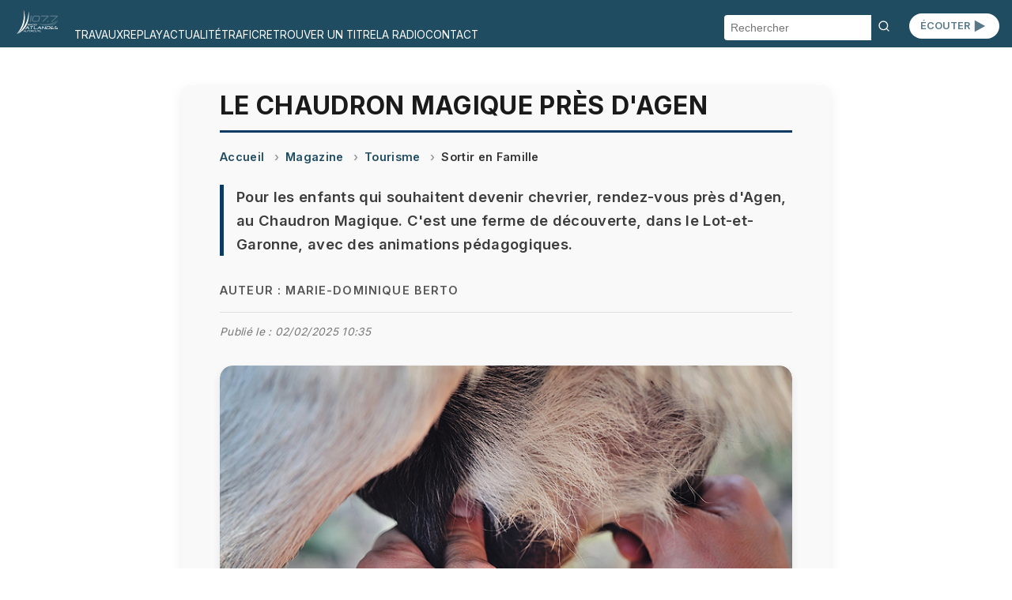

--- FILE ---
content_type: text/html; charset=UTF-8
request_url: https://radioatlandesautoroute.com/article/le-chaudron-magique-pres-d-agen
body_size: 27076
content:

<!DOCTYPE html>
<html lang="fr">

<head>


    <script type="text/javascript">
        window.gdprAppliesGlobally = true;
        (function() {
            function a(e) {
                if (!window.frames[e]) {
                    if (document.body && document.body.firstChild) {
                        var t = document.body;
                        var n = document.createElement("iframe");
                        n.style.display = "none";
                        n.name = e;
                        n.title = e;
                        t.insertBefore(n, t.firstChild)
                    } else {
                        setTimeout(function() {
                            a(e)
                        }, 5)
                    }
                }
            }

            function e(n, r, o, c, s) {
                function e(e, t, n, a) {
                    if (typeof n !== "function") {
                        return
                    }
                    if (!window[r]) {
                        window[r] = []
                    }
                    var i = false;
                    if (s) {
                        i = s(e, t, n)
                    }
                    if (!i) {
                        window[r].push({
                            command: e,
                            parameter: t,
                            callback: n,
                            version: a
                        })
                    }
                }
                e.stub = true;

                function t(a) {
                    if (!window[n] || window[n].stub !== true) {
                        return
                    }
                    if (!a.data) {
                        return
                    }
                    var i = typeof a.data === "string";
                    var e;
                    try {
                        e = i ? JSON.parse(a.data) : a.data
                    } catch (t) {
                        return
                    }
                    if (e[o]) {
                        var r = e[o];
                        window[n](r.command, r.parameter, function(e, t) {
                            var n = {};
                            n[c] = {
                                returnValue: e,
                                success: t,
                                callId: r.callId
                            };
                            a.source.postMessage(i ? JSON.stringify(n) : n, "*")
                        }, r.version)
                    }
                }
                if (typeof window[n] !== "function") {
                    window[n] = e;
                    if (window.addEventListener) {
                        window.addEventListener("message", t, false)
                    } else {
                        window.attachEvent("onmessage", t)
                    }
                }
            }
            e("__tcfapi", "__tcfapiBuffer", "__tcfapiCall", "__tcfapiReturn");
            a("__tcfapiLocator");
            (function(e) {
                var t = document.createElement("script");
                t.id = "spcloader";
                t.type = "text/javascript";
                t.async = true;
                t.src = "https://sdk.privacy-center.org/" + e + "/loader.js?target=" + document.location.hostname;
                t.charset = "utf-8";
                var n = document.getElementsByTagName("script")[0];
                n.parentNode.insertBefore(t, n)
            })("f48738b0-e7e0-45c0-8066-e4074fcfc15e")
        })();
    </script>
    <script>
    (function(w, d, s, l, i) {
        w[l] = w[l] || [];
        w[l].push({
            'gtm.start': new Date().getTime(),
            event: 'gtm.js'
        });
        var f = d.getElementsByTagName(s)[0],
            j = d.createElement(s),
            dl = l != 'dataLayer' ? '&l=' + l : '';
        j.async = true;
        j.src = 'https://www.googletagmanager.com/gtm.js?id=' + i + dl;
        f.parentNode.insertBefore(j, f);
    })(window, document, 'script', 'dataLayer', 'GTM-M6HTDXC');
</script>
    <!-- Scripts communs -->
    <script src="/assets/new_js/main.js?v=1769099500"></script>
    <meta charset="UTF-8" />
    <meta name="viewport" content="width=device-width, initial-scale=1" />
    <title>Le Chaudron Magique près d&#039;Agen</title>
    <meta name="description" content="Pour les enfants qui souhaitent devenir chevrier, rendez-vous près d&#039;Agen, dans une ferme de découverte avec des animations pédagogiques." />
    <meta name="keywords" content="chaudron, magique, près, agen, enfants, souhaitent, devenir, chevrier, rendez-vous, ferme" />
    <link rel="canonical" href="https://radio.vinci-autoroutes.com/article/le-chaudron-magique-pres-d-agen" />
        
    <meta itemprop="datePublished" content="2017-02-10T15:32:31+01:00">
            <meta itemprop="dateModified" content="2025-01-31T11:36:23+01:00">
    
    <!-- Open Graph -->
    <meta property="og:type" content="article" />
    <meta property="og:title" content="Le Chaudron Magique près d&#039;Agen" />
    <meta property="og:description" content="Pour les enfants qui souhaitent devenir chevrier, rendez-vous près d&#039;Agen, dans une ferme de découverte avec des animations pédagogiques." />
    <meta property="og:url" content="https://radio.vinci-autoroutes.com/article/le-chaudron-magique-pres-d-agen" />
    <meta property="og:site_name" content="Radio Atlandes Autoroute (107.7 FM)" />
            <meta property="og:image" content="https://www.radio-atlandes-autoroute.com/medias/image/famille84-06.png" />
    
    <!-- Twitter Card -->
    <meta name="twitter:card" content="summary_large_image" />
    <meta name="twitter:title" content="Le Chaudron Magique près d&#039;Agen" />
    <meta name="twitter:description" content="Pour les enfants qui souhaitent devenir chevrier, rendez-vous près d&#039;Agen, dans une ferme de découverte avec des animations pédagogiques." />
            <meta name="twitter:image" content="https://www.radio-atlandes-autoroute.com/medias/image/famille84-06.png" />
        <meta name="twitter:site" content="" />

    <!-- JSON-LD Schema Article -->
    <script type="application/ld+json">
        {
            "@context": "https://schema.org",
            "@type": "NewsArticle",
            "mainEntityOfPage": {
            "@type": "NewsArticle",
            "@id": "https://radio.vinci-autoroutes.com/article/le-chaudron-magique-pres-d-agen"
            },
            "headline": "Le Chaudron Magique près d&#039;Agen",
            "description": "Pour les enfants qui souhaitent devenir chevrier, rendez-vous près d&#039;Agen, dans une ferme de découverte avec des animations pédagogiques.",
             "datePublished": "2017-02-10T15:32:31+01:00",
                                        "dateModified": "2025-01-31T11:36:23+01:00",
                         "image": "https://www.radio-atlandes-autoroute.com/medias/image/famille84-06.png",
             "author": {
                "@type": "Person",
                "name": "Marie-Dominique Berto"
            },
            "keywords": "chaudron, magique, près, agen, enfants, souhaitent, devenir, chevrier, rendez-vous, ferme",
            "publisher": {
                "@type": "Organization",
                "name": "Radio Atlandes Autoroute (107.7 FM)",
                "logo": {
                    "@type": "ImageObject",
                    "url": "https://www.radio-atlandes-autoroute.com/assets/images/accueil/logo-atlandes.svg"
                }
            }
        }
    </script>
    <!-- Styles communs -->
    <link rel="stylesheet" href="/assets/new_css/main.css?v=1769099500" />
    <link rel="stylesheet" href="/assets/new_css/foot.css?v=1769099500" />
    
    <link rel="stylesheet" href="/assets/new_css/article.css?v=1769099500" />
    <link rel="stylesheet" href="/assets/new_css/category_path.css?v=1769099500" />
        <link rel="stylesheet" href="/assets/new_css/custom_b.css?v=1769099500" />

    <!-- Favicon -->
    <link rel="icon" href="/favicon.ico" />
    <link rel="apple-touch-icon" href="/apple-touch-icon.png" />
</head>

<body>
        <header class="header">
    <!-- 1. Le burger qui contrôle les 3 blocs -->
    <button
        class="burger"
        aria-label="Menu"
        aria-expanded="false"
        aria-controls="menu search social">☰</button>

    <!-- 2. Logo -->
    <a href="/" class="logo">
        <img
            src="/assets/images/accueil/logo-atlandes.svg"
            alt="Logo Radio Atlandes Autoroute" />
    </a>

    <!-- 3. Bouton ÉCOUTER -->
    <a href="/page/ecouter" class="btn-ecouter">ÉCOUTER
        <svg xmlns="http://www.w3.org/2000/svg" viewBox="0 0 24 24" width="36" height="36" fill="currentColor" aria-hidden="true">
            <polygon points="6,4 20,12 6,20"></polygon>
        </svg></a>

    <!-- 4. Bloc Menu -->
    <nav
        id="menu"
        class="menu"
        role="navigation"
        aria-label="Navigation Principale"
        aria-hidden="true">
        <ul>
                                                <li>
                        <a href="/rubrique/travaux">
                            TRAVAUX                        </a>
                    </li>
                                                                <li>
                        <a href="/rubrique/replay">
                            REPLAY                        </a>
                    </li>
                                                                <li>
                        <a href="/rubrique/actualite-mobilite">
                            ACTUALITÉ                        </a>
                    </li>
                                                                <li>
                        <a href="http://www.autoroutes.fr/fr/trafic-en-temps-reel.htm">
                            TRAFIC                        </a>
                    </li>
                                                                <li>
                        <a href="/page/retrouver-un-titre">
                            RETROUVER UN TITRE                        </a>
                    </li>
                                                                <li>
                        <a href="/page/la-radio">
                            LA RADIO                        </a>
                    </li>
                                                                <li>
                        <a href="/contact">
                            CONTACT                        </a>
                    </li>
                                    </ul>
    </nav>

    <!-- 5. Bloc Search -->
    <form
        id="search"
        class="search-form"
        action="/"
        method="get"
        aria-hidden="true">
        <input
            type="text"
            name="chercher"
            placeholder="Rechercher"
            required />
        <button type="submit"><svg width="16" height="16" viewBox="0 0 24 24" fill="none" stroke="currentColor"
                stroke-width="2" stroke-linecap="round" stroke-linejoin="round"
                xmlns="http://www.w3.org/2000/svg">
                <circle cx="11" cy="11" r="8" />
                <line x1="21" y1="21" x2="16.65" y2="16.65" />
            </svg>
        </button>
    </form>
</header>
<main id="main-content">
    
<article class="article-detail " itemscope itemtype="https://schema.org/Article">

    <meta itemprop="mainEntityOfPage" content="https://www.radio-atlandes-autoroute.com/article/le-chaudron-magique-pres-d-agen" />
            <meta itemprop="datePublished" content="2017-02-10T15:32:31+01:00" />
                <meta itemprop="dateModified" content="2025-01-31T11:36:23+01:00" />
    
    <h1 itemprop="headline">Le Chaudron Magique près d&#039;Agen</h1>

            <nav aria-label="breadcrumb">
            <ol class="breadcrumb" itemscope itemtype="https://schema.org/BreadcrumbList">
                <li itemprop="itemListElement" itemscope itemtype="https://schema.org/ListItem">
                    <a itemprop="item" href="/">
                        <span itemprop="name">Accueil</span>
                    </a>
                    <meta itemprop="position" content="1" />
                </li>
                                    <li itemprop="itemListElement" itemscope itemtype="https://schema.org/ListItem">
                        <a itemprop="item" href="/rubrique/replay">
                            <span itemprop="name">Magazine</span>
                        </a>
                        <meta itemprop="position" content="2" />
                    </li>
                                    <li itemprop="itemListElement" itemscope itemtype="https://schema.org/ListItem">
                        <a itemprop="item" href="/rubrique/tourisme">
                            <span itemprop="name">Tourisme</span>
                        </a>
                        <meta itemprop="position" content="3" />
                    </li>
                                    <li itemprop="itemListElement" itemscope itemtype="https://schema.org/ListItem">
                        <a itemprop="item" href="/rubrique/sortir-en-famille">
                            <span itemprop="name">Sortir en Famille</span>
                        </a>
                        <meta itemprop="position" content="4" />
                    </li>
                            </ol>
        </nav>
    
            <p class="article-chapeau" itemprop="description">Pour les enfants qui souhaitent devenir chevrier, rendez-vous près d&#039;Agen, au Chaudron Magique. C&#039;est une ferme de découverte, dans le Lot-et-Garonne, avec des animations pédagogiques.</p>
    
            <p class="article-author">Auteur : <span itemprop="author">Marie-Dominique Berto</span></p>
    
    <p class="article-modification">
        Publié le :
        <time datetime="2025-02-02T10:35:00+01:00">
            02/02/2025 10:35        </time>
        </p>
            <figure itemprop="image" itemscope itemtype="https://schema.org/ImageObject">
            <div class="image-wrapper">

                <img src="/medias/image/famille84-06.png" alt="Le Chaudron Magique près d&#039;Agen">
                                    <div class="audio-overlay" data-src="/medias/audio/FAMILLE84-06.MP3">
                        <button class="play-toggle paused" aria-label="Lire / Pause">
                            <span class="bar bar-left"></span>
                            <span class="bar bar-right"></span>
                        </button>
                                                    <span class="audio-duration">1:55</span>
                                            </div>
                            </div>
            <figcaption class="figcaption-container">
                <div class="figcaption-text">
                    
                                    </div>

                
            </figcaption>

            <meta itemprop="url" content="/medias/image/famille84-06.png" />
            

        </figure>
    


    <div class="article-description" itemprop="articleBody">
        Voici une sortie en famille au nord d'Agen à Brugnac. Le Chaudron Magique est une ferme, installée sur un vaste domaine où les enfants découvrent la vie d'une basse-cour traditionnelle.<br>
Les animaux peuvent être approchés facilement. Des animations et des ateliers créatifs sont organisés. &laquo;&#8239;<i>Il y a une option qui s&#039;appelle le fromager où chacun repart avec un fromage. Et après avoir fait la traite des chèvres et éventuellement après avoir goûté le lait, on a une activité qui s&#039;appelle le boulanger et les gens repartent avec leur pain qui est fait avec notre farine, puisque nous sommes aussi paysans meuniers</i>&#8239;&raquo; explique Martin Lavoyer, le créateur du Chaudron Magique.<br>
<br>
Nourrir les chevreaux est sans aucun doute l'activité préférée des enfants qui caressent les animaux et leur donnent le biberon. &laquo;&#8239;<i>C&#039;est un geste de générosité, d&#039;échange, de domestication et d&#039;adoption. On adopte les chevreaux qui nous adoptent à leur tour.</i>&#8239;&raquo;<br>
<br>
Autre activité à laquelle les jeunes visiteurs vont pouvoir s'essayer&#8239;: la traite des chèvres. &laquo;&#8239;<i>Ils touchent à tout, ils font les gestes du berger, cela va les marquer plus que la théorie</i>&#8239;&raquo; conclut Martin Lavoyer.     </div>

            
            
            
                            <div class="custom-audio-player" data-src="/medias/audio/FAMILLE84-06.MP3">
                    <div class="audio-controls">
                        <button class="play-toggle is-playing" aria-label="Lire / Pause">
                            <span class="bar bar-left"></span>
                            <span class="bar bar-right"></span>
                        </button>
                        <div class="progress-bar" tabindex="0" role="slider" aria-valuemin="0" aria-valuemax="100" aria-valuenow="0">
                            <div class="progress-filled"></div>
                        </div>
                        <span class="time">00:00 / 00:00</span>
                    </div>
                                    </div>

            
            
            
        

    
            <section class="article-links">
            <h2>Pour approfondir le sujet</h2>
            <ul>
                                    <li><a href="http://chaudronmagique.fr/" target="_blank" rel="noopener">Site officiel</a></li>
                                                    <li><a href="https://m.facebook.com/lafermeduchaudronmagique/?locale2=fr_FR" target="_blank" rel="noopener">Facebook</a></li>
                                                                            </ul>
        </section>
    

            <section class="article-rss">
            <h2>Flux RSS</h2>
            <ul>
                                    <li><a href="https://podcasts.apple.com/us/podcast/sortir-en-famille/id1589765383" target="_blank" rel="noopener">Apple Podcasts</a></li>
                                                    <li><a href="https://www.deezer.com/fr/show/3056732" target="_blank" rel="noopener">Deezer</a></li>
                                                    <li><a href="https://open.spotify.com/show/0TyWHIcwZqKh1GzYiwP6aZ" target="_blank" rel="noopener">Spotify</a></li>
                            </ul>
        </section>
    
    <section class="article-share">
        <h2>Partager cet article</h2>
        <ul>
            <li><a href="https://www.facebook.com/sharer/sharer.php?u=https%3A%2F%2Fwww.radio-atlandes-autoroute.com%2Farticle%2Fle-chaudron-magique-pres-d-agen" target="_blank" rel="noopener">Facebook</a></li>
            <li><a href="https://twitter.com/intent/tweet?url=https%3A%2F%2Fwww.radio-atlandes-autoroute.com%2Farticle%2Fle-chaudron-magique-pres-d-agen" target="_blank" rel="noopener">X / Twitter</a></li>
            <li><a href="https://www.linkedin.com/shareArticle?mini=true&url=https%3A%2F%2Fwww.radio-atlandes-autoroute.com%2Farticle%2Fle-chaudron-magique-pres-d-agen" target="_blank" rel="noopener">LinkedIn</a></li>
        </ul>
    </section>
</article>

<script type="application/ld+json">
    {
    "@context": "https://schema.org",
    "@type": "BreadcrumbList",
    "itemListElement": [
        {
            "@type": "ListItem",
            "position": 1,
            "name": "Accueil",
            "item": "http://https://www.radio-atlandes-autoroute.com/"
        },
        {
            "@type": "ListItem",
            "position": 2,
            "name": "Magazine",
            "item": "http://https://www.radio-atlandes-autoroute.com/?page=category&id=99"
        },
        {
            "@type": "ListItem",
            "position": 3,
            "name": "Tourisme",
            "item": "http://https://www.radio-atlandes-autoroute.com/?page=category&id=6"
        },
        {
            "@type": "ListItem",
            "position": 4,
            "name": "Sortir en Famille",
            "item": "http://https://www.radio-atlandes-autoroute.com/?page=category&id=20"
        }
    ]
}</script>

    <section class="articles-relies">
        <h2 class="articles-relies-titre">À découvrir sur le même thème</h2>
        <div class="articles-relies-liste">
                            <article class="article-mini">
                    <a href="/article/plongez-au-c-ur-de-la-vie-marine-a-biarritz-17132" class="article-mini-lien">
                                                    <div class="article-mini-image">
                                <img loading="lazy" src="/medias/mini/image/5364b4c0fff85e087707eac0ed5e679f.jpg" alt="Plongez au cœur de la vie marine à Biarritz">
                                                                    <span class="article-mini-duree">2:21</span>
                                                            </div>
                                                <div class="article-mini-contenu">
                            <h3>Plongez au cœur de la vie marine à Biarritz</h3>
                            <p>L&#039;Aquarium de Biarritz est l&#039;un des sites emblématiques de la côte basque.</p>
                        </div>
                    </a>
                </article>
                            <article class="article-mini">
                    <a href="/article/voyage-au-coeur-du-diamant-noir-dans-le-perigord-17038" class="article-mini-lien">
                                                    <div class="article-mini-image">
                                <img loading="lazy" src="/medias/mini/image/6640ffd7627e8d95f9df2734e811110d.jpg" alt="Voyage au coeur du diamant noir dans le Périgord">
                                                                    <span class="article-mini-duree">2:17</span>
                                                            </div>
                                                <div class="article-mini-contenu">
                            <h3>Voyage au coeur du diamant noir dans le Périgord</h3>
                            <p>L&#039;Écomusée de la Truffe, à Sorges, est un lieu unique pour comprendre ce diamant noir du Périgord.</p>
                        </div>
                    </a>
                </article>
                            <article class="article-mini">
                    <a href="/article/regalez-vos-papilles-a-la-confiserie-du-roy-rene-16996" class="article-mini-lien">
                                                    <div class="article-mini-image">
                                <img loading="lazy" src="/medias/mini/image/85627822063ee8722d55af379427d5ac.jpg" alt="Régalez vos papilles à la confiserie du Roy René">
                                                                    <span class="article-mini-duree">2:20</span>
                                                            </div>
                                                <div class="article-mini-contenu">
                            <h3>Régalez vos papilles à la confiserie du Roy René</h3>
                            <p>Découvrez l’histoire du célèbre calisson et les étapes de sa fabrication.</p>
                        </div>
                    </a>
                </article>
                            <article class="article-mini">
                    <a href="/article/le-palais-du-cacao-un-voyage-gourmand-pres-de-toulouse-16954" class="article-mini-lien">
                                                    <div class="article-mini-image">
                                <img loading="lazy" src="/medias/mini/image/02cb36d8e41860eaef9e763298c1f9b0.jpg" alt="Le Palais du Cacao : un voyage gourmand près de Toulouse">
                                                                    <span class="article-mini-duree">2:07</span>
                                                            </div>
                                                <div class="article-mini-contenu">
                            <h3>Le Palais du Cacao : un voyage gourmand près de Toulouse</h3>
                            <p>Plongez dans l&#039;univers du chocolat à Fonsorbes, en Haute-Garonne.</p>
                        </div>
                    </a>
                </article>
                            <article class="article-mini">
                    <a href="/article/aeroscopia-pres-de-toulouse-au-c-ur-des-geants-du-ciel-16744" class="article-mini-lien">
                                                    <div class="article-mini-image">
                                <img loading="lazy" src="/medias/mini/image/67b025e44001ee2ba45cd5dcbf6a907c.jpg" alt="Aéroscopia près de Toulouse : au cœur des géants du ciel">
                                                                    <span class="article-mini-duree">2:17</span>
                                                            </div>
                                                <div class="article-mini-contenu">
                            <h3>Aéroscopia près de Toulouse : au cœur des géants du ciel</h3>
                            <p>Ce musée abrite plus de 40 avions légendaires d&#039;hier et d&#039;aujourd&#039;hui.</p>
                        </div>
                    </a>
                </article>
                            <article class="article-mini">
                    <a href="/article/une-plongee-artistique-dans-les-oceans-a-bordeaux-16741" class="article-mini-lien">
                                                    <div class="article-mini-image">
                                <img loading="lazy" src="/medias/mini/image/ce3b7145b5c24ba490e7512322a06586.jpg" alt="Une plongée artistique dans les océans à Bordeaux">
                                                                    <span class="article-mini-duree">2:25</span>
                                                            </div>
                                                <div class="article-mini-contenu">
                            <h3>Une plongée artistique dans les océans à Bordeaux</h3>
                            <p>Aux Bassins des Lumières l’océan devient spectacle immersif et outil de sensibilisation écologique.</p>
                        </div>
                    </a>
                </article>
                    </div>
    </section>
</main>

<footer>
    <div class="social">
            </div>
    		<div id=pied>
			<div class=liste_verticale>
				<a class=mini_menu href=http://www.radioatlandesautoroute.com>&copy; Radio Atlandes Autoroute 2018</a></br>
				<a class=mini_menu href=http://www.adobestock.com target=_blank>Cr&eacute;dits photos &copy; adobestock.com</a></br>
				<a class=mini_menu href=/page/mentions-legales>Mentions l&eacute;gales</a>
			</div>
			<div class=liste_verticale>
				<a class=mini_menu href=/page/la-radio>Qui sommes-nous ?</a></br>
				<a class=mini_menu href=http://www.rfe.fr />Annonceurs</a></br>
				<a class=mini_menu href=/fcontact.php>Contact</a></br>
			</div>
			<div class=liste_verticale>
				<a class=mini_menu href=http://www.a63-atlandes.fr/fr/ target=_blank>Atlandes Autoroute A63</a></br>
				<a class=mini_menu href="javascript:Didomi.preferences.show()">Modifier vos consentements de Cookies</a>
			</div>

		</div>
		<div style=clear:both;height:10px;></div>

		</div>

		</body>

		</html></footer>

<script src="/assets/new_js/article.js?v=1769099500"></script>
</body>

</html>

--- FILE ---
content_type: text/css
request_url: https://radioatlandesautoroute.com/assets/new_css/custom_b.css?v=1769099500
body_size: -190
content:
.header {
    background: #577889;
    background: #204c62;
}
footer {
    background: #577889;
}
.breadcrumb li a {
    color: #204c62;
}

.breadcrumb li a:hover,
.breadcrumb li a:focus {
    color: #577889;
}
.btn-play {
    color: #204c62;
}
.btn-play:hover,
.btn-play:focus {
    color: #577889;
}
.progress-filled {
    background: #577889;
}
.btn-ecouter {
    color: #577889;
}


--- FILE ---
content_type: image/svg+xml
request_url: https://radioatlandesautoroute.com/assets/images/accueil/logo-atlandes.svg
body_size: 13385
content:
<?xml version="1.0" encoding="utf-8"?>
<!-- Generator: Adobe Illustrator 22.1.0, SVG Export Plug-In . SVG Version: 6.00 Build 0)  -->
<svg version="1.1" xmlns="http://www.w3.org/2000/svg" xmlns:xlink="http://www.w3.org/1999/xlink" x="0px" y="0px"
	 viewBox="0 0 396.9 255.1" style="enable-background:new 0 0 396.9 255.1;" xml:space="preserve">
<style type="text/css">
	.st0{fill:#204C62;}
	.st1{fill:#FFFFFF;}
	.st2{clip-path:url(#cote_2_1_);}
	.st3{opacity:0.5;}
	.st4{clip-path:url(#vague2_1_);}
	.st5{clip-path:url(#SVGID_6_);}
	.st6{clip-path:url(#SVGID_7_);}
	.st7{clip-path:url(#SVGID_8_);}
	.st8{clip-path:url(#SVGID_9_);}
</style>
<g id="Calque_3">
	<rect class="st0" width="396.9" height="255.1"/>
</g>
<g id="Calque_2">
	<g>
		<g id="Atlande_2_">
			<path class="st1" d="M121.9,165.7l4.9,9.9h-13.4L121.9,165.7z M121.1,161.4c-0.5,0.2-0.9,0.5-1.3,1L102,183.7
				c0,0-0.1,0.1-0.1,0.2c0,0.1,0,0.1,0,0.2c0,0.3,0,0.5,0.1,0.8c0.1,0.3,0.4,0.5,0.8,0.7c0.4,0.2,0.6,0.2,0.9,0.2
				c0.4,0,0.8-0.2,1.1-0.4c0.1-0.1,0.3-0.3,0.5-0.5l4.9-5.7h18.6l2.8,5.7c0.2,0.5,0.4,0.7,0.7,0.9c0.3,0.2,0.6,0.3,0.9,0.3
				c0.5,0,1-0.2,1.6-0.5c0.3-0.2,0.5-0.3,0.7-0.6c0.2-0.3,0.3-0.6,0.4-1c0-0.1,0-0.2,0.1-0.3c0-0.1,0-0.2,0-0.3L125,162.4
				c-0.1-0.6-0.5-1-1.2-1.2c-0.3-0.1-0.6-0.1-1.1-0.2C122.1,161.1,121.6,161.2,121.1,161.4"/>
			<path class="st1" d="M142.7,161.4c-1,0-1.6,0.5-1.8,1.5l-0.1,0.5c-0.2,1,0.2,1.5,1.3,1.5h9.7l-3.5,19c-0.2,1.1,0.2,1.6,1.3,1.6
				h1.3c1,0,1.7-0.5,1.9-1.6l3.5-19h9.7c1.1,0,1.7-0.5,1.9-1.5l0.1-0.5c0.2-1-0.3-1.5-1.3-1.5H142.7z"/>
			<path class="st1" d="M176,161.4c-1,0-1.6,0.5-1.8,1.5l-3,16.2c-0.2,0.9-0.1,1.6,0,2.3c0.2,0.7,0.5,1.3,0.9,1.7
				c0.8,0.9,2.3,1.6,4.4,2c0.7,0.2,1.5,0.2,2.2,0.2c0.8,0,1.8,0,3.2,0h13.8c1,0,1.6-0.5,1.8-1.6l0.1-0.5c0.2-1.1-0.2-1.6-1.2-1.6
				h-13.9c-2.7,0-4.6-0.2-5.6-0.5c-1.2-0.4-1.6-1.1-1.4-2.2l3-16.2c0.2-1-0.3-1.5-1.3-1.5H176z"/>
			<path class="st1" d="M219.6,165.7l4.9,9.9h-13.4L219.6,165.7z M218.9,161.4c-0.5,0.2-0.9,0.5-1.3,1l-17.9,21.3
				c0,0-0.1,0.1-0.1,0.2c0,0.1,0,0.1,0,0.2c-0.1,0.3,0,0.5,0.1,0.8c0.1,0.3,0.4,0.5,0.8,0.7c0.4,0.2,0.6,0.2,0.9,0.2
				c0.4,0,0.8-0.2,1.1-0.4c0.1-0.1,0.3-0.3,0.4-0.5l4.9-5.7h18.6l2.8,5.7c0.2,0.5,0.4,0.7,0.7,0.9c0.3,0.2,0.6,0.3,0.9,0.3
				c0.5,0,1-0.2,1.6-0.5c0.3-0.2,0.5-0.3,0.7-0.6c0.2-0.3,0.3-0.6,0.4-1c0-0.1,0-0.2,0.1-0.3c0-0.1,0-0.2,0-0.3l-10.9-20.8
				c-0.1-0.6-0.5-1-1.2-1.2c-0.2-0.1-0.6-0.1-1.1-0.2C219.9,161.1,219.3,161.2,218.9,161.4"/>
			<path class="st1" d="M242.8,161.3c-0.2,0-0.4,0.1-0.6,0.2c-0.4,0.2-0.7,0.4-0.9,0.7c-0.3,0.2-0.4,0.5-0.5,0.8l-0.2,0.9l-3.7,20.1
				c-0.2,1.1,0.2,1.6,1.2,1.6h1.3c1,0,1.6-0.5,1.8-1.6l3.1-16.9l17.3,17.4c0.3,0.3,0.5,0.5,0.5,0.6c0.5,0.3,0.9,0.5,1.2,0.5
				c1,0,1.7-0.2,2.1-0.4c0.7-0.4,1.1-1.2,1.3-2.3l3.7-20c0.1-1-0.3-1.5-1.3-1.5h-1.3c-1,0-1.6,0.5-1.8,1.5l-3.1,16.8l-17.1-17.3
				c-0.4-0.3-0.6-0.5-0.8-0.6c-0.7-0.5-1.3-0.7-1.9-0.7C243.2,161.2,243,161.2,242.8,161.3"/>
			<path class="st1" d="M279.9,165h15.7c1.3,0,2.3,0.1,3,0.3c0.7,0.2,1.2,0.5,1.5,0.8c0.5,0.4,0.6,0.9,0.5,1.4l-2.1,11.4
				c0,0.3-0.1,0.4-0.2,0.6c-0.4,0.8-1.1,1.4-2.3,1.8c-1.1,0.4-2.3,0.5-3.7,0.5h-15.6L279.9,165z M277.7,161.4c-1,0-1.6,0.5-1.8,1.5
				l-3.9,21c-0.2,1.1,0.2,1.6,1.2,1.6h18.6c2.3,0,4.3-0.4,6.1-1.1c1.9-0.7,3.2-1.7,3.9-2.8l-0.1,0.1c0.6-0.7,0.9-1.6,1.1-2.7
				l2.1-11.4c0.3-1.4,0.1-2.4-0.4-3.3c-0.4-0.8-1.1-1.3-2.1-1.8c-0.7-0.4-1.7-0.6-2.9-0.8c-0.8-0.2-1.8-0.2-3.1-0.2H277.7z"/>
			<path class="st1" d="M321.6,161.4c-0.8,0-1.4,0-1.9,0.1c-1.8,0.2-3.3,0.5-4.6,1c-1.3,0.5-2.3,1.2-3.1,1.9c-0.9,0.9-1.5,2-1.7,3.2
				l-2.2,11.9c-0.3,1.7,0.2,3.1,1.5,4.1c0.6,0.5,1.4,0.9,2.3,1.2c0.9,0.3,2,0.5,3.1,0.6c0.6,0.1,1.2,0.1,1.8,0.1h15.7
				c1.1,0,1.7-0.5,1.9-1.6l0.1-0.5c0.2-1.1-0.3-1.6-1.3-1.6h-15.5c-1.7,0-3-0.2-4-0.7c-1-0.5-1.4-1.1-1.2-1.9l0.7-4h21.1
				c1,0,1.7-0.5,1.9-1.5l0.1-0.5c0.2-1.1-0.2-1.6-1.2-1.6h-21.2l0.8-4.2c0.1-0.8,0.6-1.4,1.6-1.8c0.9-0.5,2.1-0.7,3.4-0.7l1.2-0.1
				h4.4c1,0,1.6-0.5,1.8-1.5l0.1-0.5c0.2-1-0.2-1.5-1.3-1.5H321.6z"/>
			<path class="st1" d="M353.5,161.4c-4,0-6.9,0.6-8.8,1.7c-1.6,1-2.6,2.5-3,4.5l-0.3,1.8c-0.3,1.9,0.3,3.3,1.8,4.2
				c1.7,1,4.4,1.5,8.1,1.5h5.8c2,0,3.5,0.2,4.5,0.6c0.9,0.3,1.3,1,1.2,1.8l-0.4,2.1c-0.1,0.7-0.6,1.2-1.5,1.6
				c-1.1,0.5-2.8,0.7-5.1,0.7h-15.2c-1,0-1.6,0.5-1.8,1.6l-0.1,0.5c-0.2,1.1,0.2,1.6,1.2,1.6h15.2c3,0,5.3-0.3,7-0.8
				c1.5-0.5,2.6-1.2,3.4-2.1c0.6-0.8,1-1.8,1.2-3.1l0.4-2.2c0.3-1.8-0.3-3.3-1.9-4.4c-1.7-1.1-4.1-1.6-7.4-1.6H352
				c-2.3,0-4-0.1-5-0.5c-1-0.3-1.4-0.9-1.2-1.7l0.3-1.7c0.2-0.9,0.9-1.6,2.1-2c1.1-0.4,2.6-0.5,4.5-0.5h2.3c1,0,1.7-0.5,1.9-1.5
				l0.1-0.5c0.2-1-0.3-1.5-1.3-1.5H353.5z"/>
		</g>
		<g id="cote_2_">
			<defs>
				<path id="cote_2_2_" d="M28.7,226.7L28.7,226.7c108.5-74.9,60-198.2,60-198.2C107.5,155.5,28.7,226.7,28.7,226.7"/>
			</defs>
			<defs>
				<path id="cote1_2_" d="M33.6,225.3L33.6,225.3c120.6-53.3,96-183.5,96-183.5C124.3,170.1,33.7,225.3,33.6,225.3"/>
			</defs>
			<use xlink:href="#cote_2_2_"  style="overflow:visible;fill:#FFFFFF;"/>
			<use xlink:href="#cote1_2_"  style="overflow:visible;fill:#FFFFFF;"/>
			<clipPath id="cote_2_1_">
				<use xlink:href="#cote_2_2_"  style="overflow:visible;"/>
			</clipPath>
			<clipPath id="cote1_1_" class="st2">
				<use xlink:href="#cote1_2_"  style="overflow:visible;"/>
			</clipPath>
		</g>
		<g id="vagues_2_" class="st3">
			<defs>
				<path id="vague2_2_" class="st3" d="M206.1,137.2c22.5,12.6,43.8,17.4,63,17.4h0.4c58.4-0.1,98.3-43.7,98.5-43.9
					C284.3,168.4,206.1,137.2,206.1,137.2"/>
			</defs>
			<defs>
				<path id="vague1_2_" class="st3" d="M300.6,154.2c50.5,5.6,67.5-42.7,67.5-42.7C339.1,152,300.6,154.2,300.6,154.2"/>
			</defs>
			<use xlink:href="#vague2_2_"  style="overflow:visible;fill:#FFFFFF;"/>
			<use xlink:href="#vague1_2_"  style="overflow:visible;fill:#FFFFFF;"/>
			<clipPath id="vague2_1_">
				<use xlink:href="#vague2_2_"  style="overflow:visible;"/>
			</clipPath>
			<clipPath id="vague1_1_" class="st4">
				<use xlink:href="#vague1_2_"  style="overflow:visible;"/>
			</clipPath>
		</g>
		<g id="_x31_07.7_2_" class="st3">
			<defs>
				<path id="SVGID_1_" class="st3" d="M146.8,78l-7.8,44.2c-0.4,2.2,0.5,3.3,2.7,3.3c2.1,0,3.5-0.1,4-0.3c1.4-0.4,2.2-1.4,2.5-3
					l7.8-44.2c0.3-1.6-0.2-2.6-1.4-3c-0.5-0.2-1.8-0.3-4-0.3C148.5,74.8,147.2,75.9,146.8,78"/>
			</defs>
			<defs>
				<path id="SVGID_2_" class="st3" d="M166.4,111.7l4-22.9c0.5-2.8,2.6-4.7,6.3-5.7c1.9-0.5,4.9-0.8,8.9-0.8h14.7
					c9.4,0,13.7,2.1,12.9,6.4l-4,22.9c-0.5,2.8-2.6,4.7-6.3,5.6c-1.5,0.4-4.4,0.7-8.8,0.7h-14.7C170,117.9,165.6,115.8,166.4,111.7
					 M187.1,74.8c-15.6,0-24.3,4.6-25.9,13.8c-0.4,2.1-0.9,5.1-1.7,9.1c-0.8,4.1-1.4,7.1-1.7,9.1c-0.5,3-0.9,5.1-1,6.4
					c-0.9,8.2,6.2,12.3,21.4,12.3h14.4c15.6,0,24.3-4.5,25.9-13.6l4.1-23.4c1.6-9.1-5.4-13.7-21-13.7H187.1z"/>
			</defs>
			<defs>
				<path id="SVGID_3_" class="st3" d="M233.6,74.8c-2.2,0-3.5,1.4-4,4.3c-0.4,2.2,0.5,3.3,2.7,3.3h48.8l-38.7,37.8
					c-0.7,0.7-1.1,1.5-1.3,2.3c-0.4,2.1,0.6,3.1,2.8,3.1c2.7,0,4.5-0.4,5.3-1.2l42.6-41.8c1.4-1.4,2.2-2.7,2.4-3.9
					c0.4-2.5-1.3-3.8-5.1-3.8H233.6z"/>
			</defs>
			<defs>
				<path id="SVGID_4_" class="st3" d="M282.7,117.6c-1.4,0.8-2.2,1.9-2.4,3.4c-0.3,1.5,0.1,2.6,1.2,3.5c0.9,0.7,2.2,1.1,3.7,1.1
					c1.5,0,2.9-0.4,4.1-1.1c1.4-0.9,2.2-2,2.5-3.4c0.3-1.4-0.2-2.5-1.3-3.4c-1-0.7-2.3-1.1-3.7-1.1
					C285.3,116.5,283.9,116.9,282.7,117.6"/>
			</defs>
			<defs>
				<path id="SVGID_5_" class="st3" d="M307,74.8c-2.2,0-3.5,1.4-4,4.3c-0.4,2.2,0.5,3.3,2.7,3.3h48.8l-38.7,37.8
					c-0.7,0.7-1.1,1.5-1.3,2.3c-0.4,2.1,0.6,3.1,2.8,3.1c2.7,0,4.5-0.4,5.3-1.2l42.6-41.8c1.4-1.4,2.2-2.7,2.4-3.9
					c0.4-2.5-1.3-3.8-5.1-3.8H307z"/>
			</defs>
			<use xlink:href="#SVGID_1_"  style="overflow:visible;fill:#FFFFFF;"/>
			<use xlink:href="#SVGID_2_"  style="overflow:visible;fill:#FFFFFF;"/>
			<use xlink:href="#SVGID_3_"  style="overflow:visible;fill:#FFFFFF;"/>
			<use xlink:href="#SVGID_4_"  style="overflow:visible;fill:#FFFFFF;"/>
			<use xlink:href="#SVGID_5_"  style="overflow:visible;fill:#FFFFFF;"/>
			<clipPath id="SVGID_6_">
				<use xlink:href="#SVGID_1_"  style="overflow:visible;"/>
			</clipPath>
			<clipPath id="SVGID_7_" class="st5">
				<use xlink:href="#SVGID_2_"  style="overflow:visible;"/>
			</clipPath>
			<clipPath id="SVGID_8_" class="st6">
				<use xlink:href="#SVGID_3_"  style="overflow:visible;"/>
			</clipPath>
			<clipPath id="SVGID_9_" class="st7">
				<use xlink:href="#SVGID_4_"  style="overflow:visible;"/>
			</clipPath>
			<clipPath id="SVGID_10_" class="st8">
				<use xlink:href="#SVGID_5_"  style="overflow:visible;"/>
			</clipPath>
		</g>
		<g id="Radio_Autoroute_2_">
			<path class="st1" d="M139.3,146.9c-0.2,1.1-0.9,2-2.2,2.5c-1,0.4-2.2,0.6-3.4,0.6h-3.8l7.1,3.3c0.4,0.2,0.5,0.4,0.5,0.8
				c-0.1,0.5-0.6,0.8-1.5,0.8c-0.4,0-0.6,0-0.8-0.1l-9.7-4.5l-0.7,3.7c-0.1,0.5-0.4,0.8-1,0.8c-0.6,0-0.9,0-1-0.1
				c-0.3-0.1-0.4-0.4-0.4-0.7l1.9-11c0.1-0.5,0.4-0.8,0.9-0.8h9.3c1.4,0,2.6,0.2,3.4,0.6c1.2,0.5,1.7,1.4,1.5,2.6L139.3,146.9z
				 M137,147l0.3-1.6c0.1-0.8-0.9-1.3-3-1.3h-7.8l-0.7,4h8.2C135.9,148.1,136.9,147.7,137,147"/>
			<path class="st1" d="M156.8,154c-0.1,0.3-0.2,0.6-0.5,0.8c-0.3,0.2-0.5,0.3-0.9,0.3c-0.4,0-0.8-0.2-1-0.6l-1.5-3h-9.7l-2.6,3
				c-0.3,0.3-0.5,0.5-0.8,0.5c-0.3,0-0.5-0.1-0.7-0.2c-0.2-0.2-0.3-0.4-0.3-0.6c0-0.1,0-0.1,0.1-0.2l9.2-11.1
				c0.4-0.5,0.9-0.7,1.7-0.7c0.5,0,0.9,0.2,1,0.5c0,0,0,0,0,0.1c0,0,0,0.1,0.1,0.1l5.8,10.9C156.9,153.7,156.9,153.8,156.8,154
				 M152,149.6l-2.6-5.1l-4.4,5.1H152z"/>
			<path class="st1" d="M174,151.4c-0.2,1.2-1,2.1-2.3,2.7c-1,0.5-2.2,0.7-3.5,0.7h-9.7c-0.5,0-0.8-0.3-0.7-0.8l1.9-11
				c0.1-0.5,0.4-0.8,0.9-0.8h9.8c3.4,0,4.9,1.1,4.6,3.2L174,151.4z M171.8,151.4l1.1-6c0.1-0.5-0.2-0.9-0.9-1.1
				c-0.5-0.2-1.1-0.2-1.7-0.2h-8.2l-1.6,8.8h8.2c0.7,0,1.3-0.1,1.9-0.3C171.2,152.4,171.7,152,171.8,151.4"/>
			<path class="st1" d="M177.5,154c-0.1,0.5-0.4,0.8-1,0.8c-0.2,0-0.4,0-0.6,0c-0.2,0-0.3,0-0.4,0c-0.3-0.1-0.4-0.4-0.4-0.8l1.9-11
				c0.1-0.4,0.3-0.7,0.6-0.8c0.1,0,0.2,0,0.4,0c0.2,0,0.4,0,0.6,0c0.5,0,0.8,0.3,0.7,0.8L177.5,154z"/>
			<path class="st1" d="M194.8,151.4c-0.4,2.3-2.5,3.4-6.4,3.4h-3.6c-1.6,0-2.8-0.2-3.6-0.6c-1.3-0.6-1.8-1.5-1.6-2.8l1-5.8
				c0.4-2.3,2.5-3.4,6.4-3.4h3.6c1.8,0,3.1,0.2,3.8,0.5c1.2,0.5,1.7,1.5,1.5,2.9L194.8,151.4z M192.5,151.4l1-5.7
				c0.2-1.1-0.9-1.6-3.2-1.6h-3.6c-2.3,0-3.6,0.5-3.8,1.6l-1,5.7c-0.2,1,0.9,1.5,3.3,1.5h3.7C191.1,152.9,192.3,152.4,192.5,151.4"
				/>
			<path class="st1" d="M102.9,204.9c-0.1,0.3-0.2,0.6-0.5,0.8c-0.3,0.2-0.5,0.3-0.9,0.3c-0.4,0-0.8-0.2-1-0.6l-1.5-3h-9.7l-2.6,3
				c-0.3,0.3-0.5,0.5-0.8,0.5c-0.3,0-0.5-0.1-0.7-0.2c-0.2-0.2-0.3-0.4-0.3-0.6c0-0.1,0-0.1,0.1-0.2l9.2-11.1
				c0.4-0.5,0.9-0.7,1.7-0.7c0.5,0,0.9,0.2,1,0.5c0,0,0,0,0,0.1c0,0,0,0.1,0.1,0.1l5.8,10.9C102.9,204.6,102.9,204.7,102.9,204.9
				 M98.1,200.5l-2.6-5.1l-4.4,5.1H98.1z"/>
			<path class="st1" d="M119.4,202.2c-0.4,2.4-2.9,3.6-7.5,3.6c-0.1,0-0.3,0-0.5,0c-0.2,0-0.5,0-0.7,0s-0.5,0-0.7,0
				c-0.2,0-0.4,0-0.5,0c-3.2,0-5.1-0.6-5.5-1.8c-0.2-0.4-0.2-1,0-1.7l1.5-8.3c0.1-0.5,0.4-0.8,0.9-0.8c0.5,0,0.8,0,1,0.1
				c0.3,0.1,0.4,0.4,0.4,0.7l-1.4,8.1c-0.1,0.8,0.3,1.3,1.2,1.6c0.3,0.1,0.6,0.1,1,0.2c0.4,0,0.9,0.1,1.4,0.1h3.2
				c1.2,0,2-0.1,2.5-0.2c1-0.3,1.6-0.8,1.7-1.6l1.4-8.1c0.1-0.4,0.3-0.6,0.6-0.7c0.1,0,0.5-0.1,1-0.1c0.5,0,0.8,0.3,0.7,0.8
				L119.4,202.2z"/>
			<path class="st1" d="M135.8,194.2c-0.1,0.5-0.4,0.8-1,0.8h-5.1l-1.7,9.9c-0.1,0.5-0.4,0.8-0.9,0.8c-0.5,0-0.9,0-1-0.1
				c-0.3-0.1-0.4-0.3-0.4-0.8l1.7-9.9h-5.1c-0.5,0-0.8-0.3-0.7-0.8c0.1-0.4,0.2-0.6,0.3-0.8c0.1-0.2,0.4-0.3,0.7-0.3h12.5
				C135.8,193.1,136,193.5,135.8,194.2"/>
			<path class="st1" d="M149.8,202.3c-0.4,2.3-2.5,3.4-6.4,3.4h-3.6c-1.6,0-2.8-0.2-3.6-0.6c-1.3-0.6-1.8-1.5-1.6-2.8l1-5.8
				c0.4-2.3,2.5-3.4,6.4-3.4h3.6c1.8,0,3.1,0.2,3.8,0.5c1.2,0.5,1.7,1.5,1.5,2.9L149.8,202.3z M147.6,202.3l1-5.7
				c0.2-1.1-0.9-1.6-3.2-1.6h-3.6c-2.3,0-3.6,0.5-3.8,1.6l-1,5.7c-0.2,1,0.9,1.5,3.3,1.5h3.7C146.1,203.8,147.4,203.3,147.6,202.3"
				/>
			<path class="st1" d="M167.7,197.8c-0.2,1.1-0.9,2-2.2,2.5c-1,0.4-2.2,0.6-3.4,0.6h-3.8l7.1,3.3c0.4,0.2,0.5,0.4,0.5,0.8
				c-0.1,0.5-0.6,0.8-1.5,0.8c-0.4,0-0.6,0-0.8-0.1l-9.7-4.5l-0.7,3.7c-0.1,0.5-0.4,0.8-1,0.8c-0.6,0-0.9,0-1-0.1
				c-0.3-0.1-0.4-0.4-0.4-0.7l1.9-11c0.1-0.5,0.4-0.8,0.9-0.8h9.3c1.4,0,2.6,0.2,3.4,0.6c1.2,0.5,1.7,1.4,1.5,2.6L167.7,197.8z
				 M165.4,197.8l0.3-1.6c0.1-0.8-0.9-1.3-3-1.3h-7.8l-0.7,4h8.2C164.2,199,165.2,198.6,165.4,197.8"/>
			<path class="st1" d="M183.1,202.3c-0.4,2.3-2.5,3.4-6.4,3.4H173c-1.6,0-2.8-0.2-3.6-0.6c-1.3-0.6-1.8-1.5-1.6-2.8l1-5.8
				c0.4-2.3,2.5-3.4,6.4-3.4h3.6c1.8,0,3.1,0.2,3.8,0.5c1.2,0.5,1.7,1.5,1.5,2.9L183.1,202.3z M180.8,202.3l1-5.7
				c0.2-1.1-0.9-1.6-3.2-1.6h-3.6c-2.3,0-3.6,0.5-3.8,1.6l-1,5.7c-0.2,1,0.9,1.5,3.3,1.5h3.7C179.3,203.8,180.6,203.3,180.8,202.3"
				/>
			<path class="st1" d="M200.3,202.2c-0.4,2.4-2.9,3.6-7.5,3.6c-0.1,0-0.3,0-0.5,0c-0.2,0-0.5,0-0.7,0s-0.5,0-0.7,0
				c-0.2,0-0.4,0-0.5,0c-3.2,0-5.1-0.6-5.5-1.8c-0.2-0.4-0.2-1,0-1.7l1.5-8.3c0.1-0.5,0.4-0.8,0.9-0.8c0.5,0,0.8,0,1,0.1
				c0.3,0.1,0.4,0.4,0.4,0.7L187,202c-0.1,0.8,0.3,1.3,1.2,1.6c0.3,0.1,0.6,0.1,1,0.2c0.4,0,0.9,0.1,1.4,0.1h3.2
				c1.2,0,2-0.1,2.5-0.2c1-0.3,1.6-0.8,1.7-1.6l1.4-8.1c0.1-0.4,0.3-0.6,0.6-0.7c0.1,0,0.5-0.1,1-0.1c0.5,0,0.8,0.3,0.7,0.8
				L200.3,202.2z"/>
			<path class="st1" d="M216.7,194.2c-0.1,0.5-0.4,0.8-1,0.8h-5.1l-1.7,9.9c-0.1,0.5-0.4,0.8-0.9,0.8c-0.5,0-0.9,0-1-0.1
				c-0.3-0.1-0.4-0.3-0.4-0.8l1.7-9.9h-5.1c-0.5,0-0.8-0.3-0.7-0.8c0.1-0.4,0.2-0.6,0.3-0.8c0.1-0.2,0.4-0.3,0.7-0.3h12.5
				C216.7,193.1,216.9,193.5,216.7,194.2"/>
			<path class="st1" d="M230.6,199.4c-0.1,0.7-0.5,1-1,1h-11.1l-0.4,2.1c-0.2,0.9,0.7,1.3,2.7,1.3h8.1c0.5,0,0.8,0.3,0.7,0.8
				c-0.1,0.7-0.5,1.1-1,1.1h-8.2c-1.2,0-2.3-0.2-3.2-0.6c-1.1-0.6-1.6-1.4-1.4-2.5l1.1-6.3c0.1-0.6,0.4-1.1,0.9-1.6
				c1.1-1,2.7-1.6,5-1.6h2.2c0.5,0,0.7,0.4,0.6,1.1c-0.1,0.5-0.4,0.8-0.9,0.8h-0.3h-0.2h-0.1c-0.1,0-0.1,0-0.1,0c-0.2,0-0.3,0-0.4,0
				c-0.1,0-0.2,0-0.3,0c-2.5,0-3.9,0.5-4,1.4l-0.4,2.2h11.1C230.5,198.5,230.7,198.8,230.6,199.4"/>
		</g>
	</g>
</g>
</svg>
